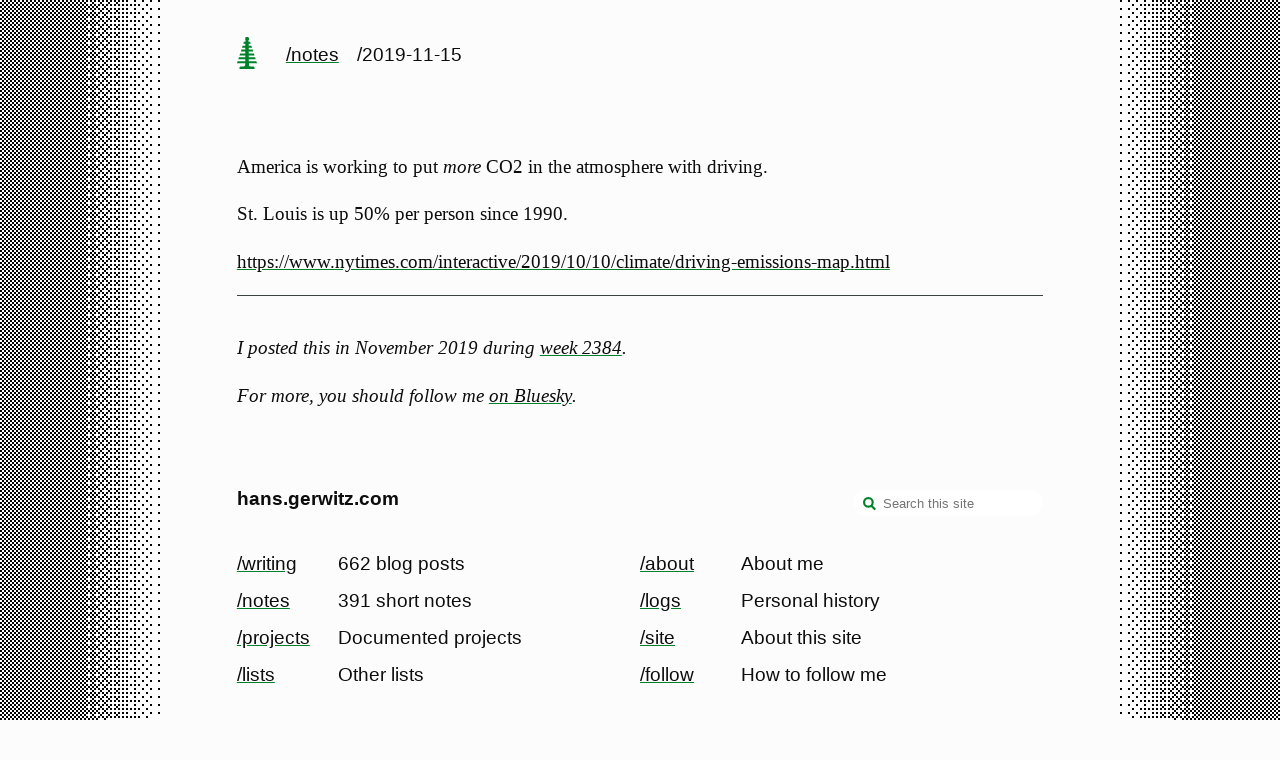

--- FILE ---
content_type: text/html
request_url: https://hans.gerwitz.com/2019/11/15/america-is-working-to-put-more.html
body_size: 1618
content:
<!doctype html>
<html lang="en">
  <head>
    <meta charset="utf-8">
    <meta http-equiv="X-UA-Compatible" content="IE=edge">
    <meta name="viewport" content="width=device-width, initial-scale=1">

    
    
    
    
    <meta name="author" content="Hans Gerwitz">
    <meta name="description" content="Personal web site of Hans Gerwitz. Since 1994.">
    <meta name="generator" content="Eleventy v4.0.0">
    <!-- Open Graph -->
    <meta property="og:type" content="website">
    <meta property="og:url" content="https://hans.gerwitz.com/2019/11/15/america-is-working-to-put-more.html">
    <meta property="og:locale" content="en_NL">
    <meta property="og:title" content="Untitled">
    <meta property="og:description" content="Personal web site of Hans Gerwitz. Since 1994.">
    <meta property="og:image" content="/favicon/tree.png">
    <!-- Twitter -->
    <meta name="twitter:card" content="summary_large_image">
    <meta name="twitter:site" content="@gerwitz">
    <meta name="twitter:creator:id" content="521">
    <meta name="twitter:url" content="https://hans.gerwitz.com/2019/11/15/america-is-working-to-put-more.html">
    <meta name="twitter:title" content="Untitled">
    <meta name="twitter:description" content="Personal web site of Hans Gerwitz. Since 1994.">
    <meta name="twitter:image" content="/favicon/tree.png">
    <link rel="canonical" href="https://hans.gerwitz.com/2019/11/15/america-is-working-to-put-more.html">

    <!-- favicon, etc. -->
    <link rel="apple-touch-icon" sizes="180x180" href="/favicon/apple-touch-icon.png">
    <link rel="manifest" href="/favicon/site.webmanifest">
    <link rel="mask-icon" href="/favicon/safari-pinned-tab.svg" color="#00852B">
    <meta name="msapplication-TileColor" content="#00852B">
    <meta name="theme-color" content="#00852B">

    <!-- webmentions -->
    <link rel="webmention" href="https://webmention.herokuapp.com/api/webmention">

    <!-- RSS feeds -->
    <link rel="alternate" type="application/rss+xml" href="https://hans.gerwitz.com/feeds/notes.rss" title="Hans's Notes">
    

  
  <link rel="stylesheet" href="/css/style.8ec9239d.css">

    

    
  </head>
  <body class="note">
    <div class="dexter"></div>
    <div class="pale">
      <header class="main-header">
        

<a class="site-title" href="/" aria-label="home page"><svg height="32" viewbox="0 0 128 198" xmlns="http://www.w3.org/2000/svg"><path d="M112 198v-8c0-4-4-8-8-8H84c-4 0-8-4-8-8v-12h52l-4-12H75v-12h45l-4-12H75v-12h37l-4-12H75V90h29l-4-12H75V66h21l-4-12H75V42h13l-4-12H74V18h2V6c0-4-6-6-12-6S52 2 52 6v12h2v12H44l-4 12h13v12H36l-4 12h21v12H28l-4 12h29v12H20l-4 12h37v12H12l-4 12h45v12H4l-4 12h52v12c0 4-4 8-8 8H24c-4 0-8 4-8 8v8h96" fill="#00852B" fill-rule="evenodd"/></svg></a>
<div class="breadcrumb">
  
  
  
    
      
      <a class="internal" href="/notes/">/notes</a>
    
  
    
      <span class="internal">/2019-11-15</a>
    
  

</div>

      </header>
      <div class="main">
        
        
<article>

  <div class="content">
    <p>America is working to put <em>more</em> CO2 in the atmosphere with driving.</p>
<p>St. Louis is up 50% per person since 1990.</p>
<p><a href="https://www.nytimes.com/interactive/2019/10/10/climate/driving-emissions-map.html" class="external">https://www.nytimes.com/interactive/2019/10/10/climate/driving-emissions-map.html</a></p>

  <div>

  <div class="signature">
  <p>
    I posted this
    
    in November 2019 during <a href="/weeks/2384/" class="weeklink">week 2384</a>.
  </p><p>
    For more, you should follow me <a href="https://bsky.app/@gerwitz.com" rel="me noreferrer nofollow" class="external">on Bluesky</a>.
  </p>
  </p>
</div>


</article>

        
      </div>
      <footer class="main-footer" id="nav">
        

<div class="footer-topnav">

  
  <a class="homelink" href="/">hans.gerwitz.com</a>
  

  
  <form action="/search/" method="get">
    <div class="search-form" role="search">
      <input type="text" aria-label="Search this site" placeholder="Search this site" autocomplete="off" autocapitalize="off" spellcheck="false" name="q">
      <button type="submit" aria-label="search"><svg xmlns="http://www.w3.org/2000/svg" viewBox="0 0 13 13"><g stroke-width="2" fill="none"><path d="M11.29 11.71l-4-4"/><circle cx="5" cy="5" r="4"/></g></svg></button>
    </div>
  </form>
  
</div>

<div class="sitemap">
  <dl class="published">
    <dt><a class="internal" href="/writing/">/writing</a></dt>
    <dd>662 blog posts</dd>

    <dt><a class="internal" href="/notes/">/notes</a></dt>
    <dd>391 short notes</dd>

    <dt><a class="internal" href="/projects/">/projects</a></dt>
    <dd>Documented projects</dd>

    <dt><a class="internal" href="/lists/">/lists</a></dt>
    <dd>Other lists</dd>
  </dl>

  <dl class="personal">
    <dt><a class="internal" href="/about/">/about</a></dt>
    <dd>About me</dd>

    <dt><a class="internal" href="/logs/">/logs</a></dt>
    <dd>Personal history</dd>

    <dt><a class="internal" href="/site/">/site</a></dt>
    <dd>About this site</dd>

    <dt><a class="internal" href="/follow/">/follow</a></dt>
    <dd>How to follow me</dd>
  </dl>
</div>

<div class="fineprint">
  The contents of hans.gerwitz.com are <a href="/site/#rights" rel="license">licensed CC-BY-4.0</a>.
<!--
  <a href="https://hits.sh/hans.gerwitz.com/" class="hitcounter"><img alt="Hits" src="https://hits.sh/hans.gerwitz.com/2019/11/15/america-is-working-to-put-more.html.svg?view=today-total&style=flat-square&label=HITS&color=white&labelColor=black"/></a>
  -->
</div>

      </footer>
      </div>
    <div class="sinister"></div>
  </body>
</html>


--- FILE ---
content_type: text/css
request_url: https://hans.gerwitz.com/css/style.8ec9239d.css
body_size: 2731
content:
:root{--pale-size:960px;--pale-margin:6vw;--textwidth-simple:80%;--textwidth-sidenotes:66%;--bp-liminal-value:768px;--bp-full-value:960px;--page-color:#fcfcfc;--dark-page-color:#1c211e;--text-color:#0d0d0d;--dark-text-color:#fff;--heading-color:#3b443e;--meta-color:#3b443e;--accent-color:#00802b;--base-font:"Source Sans",sans-serif;--copy-font:"STIX Two Text",serif;--title-font:"Source Sans",sans-serif;--light-font-weight:200;--regular-font-weight:400;--bold-font-weight:700;--title-font-weight:700;--transition-duration:.3s;--transition-timing:ease}@media (prefers-color-scheme:dark){:root{--page-color:var(--dark-page-color);--text-color:var(--dark-text-color);--heading-color:var(--dark-text-color);--meta-color:var(--dark-text-color)}}body{grid-template-columns:1fr min(var(--pale-size),100%)1fr;height:100%;min-height:100vh;margin:0;display:grid}.pale{flex-direction:column;grid-column:2;min-height:100vh;display:flex}.main-header{flex-grow:0;flex-shrink:0}.main{flex-grow:1;flex-shrink:0}.main-footer{flex-grow:0;flex-shrink:0}body{background:var(--page-color);color:var(--text-color);font-family:var(--base-font);font-size:1rem;line-height:1.6rem}.pale{margin-left:var(--pale-margin);margin-right:var(--pale-margin)}.dexter{background:url([data-uri]) 100% 0 repeat-y,url([data-uri]) right 76px top}.sinister{background:url([data-uri]) 0 0 repeat-y,url([data-uri]) 76px 0}@media (prefers-color-scheme:dark){.dexter,.sinister{background:var(--page-color)}}.main-header{font-variant-numeric:lining-nums proportional-nums;padding-top:32px;padding-bottom:3rem;font-size:1rem}.main-header .site-title,.main-header .breadcrumb{display:inline-block;bottom:0}.main-header .site-title{padding-top:5px}.main-header .site-title svg *{fill:var(--accent-color)}.main-header a.site-title:hover{background-color:var(--accent-color);color:var(--page-color)}.main-header a.site-title:hover svg *{fill:var(--page-color)}.main-header .breadcrumb *{float:left;border:none;margin-left:1rem;display:block}section.emphasis>p,div.emphasis>p{font-size:larger}.search-form{width:190px;height:26px;position:relative}.search-form input{z-index:5;border:none;border-radius:15px;width:100%;height:100%;padding:0 2px 0 30px;position:absolute;top:0;left:0}.search-form button{z-index:10;background:0 0;border:none;width:26px;height:26px;position:absolute;top:2px;left:4px}.search-form button svg *{stroke:var(--accent-color)}.main-footer{font-variant-numeric:lining-nums proportional-nums;margin-top:36px;padding-top:16px}.main-footer .footer-topnav{width:100%;height:32px;position:relative}.main-footer .footer-topnav .homelink{font-weight:var(--bold-font-weight);padding-top:4px;text-decoration:none;display:inline-block}.main-footer .footer-topnav .homelink svg *{fill:var(--page-color)}.main-footer .footer-topnav .homelink:hover svg *{fill:var(--accent-color)}.main-footer .footer-topnav .search-form{position:absolute;bottom:-4px;right:0}.main-footer .footer-topnav .search-form.home{right:unset;left:0}.main-footer .sitemap{clear:both;width:100%;padding-top:18px;padding-bottom:18px}.main-footer .sitemap>dl{width:50%}.main-footer .sitemap>dl dt{clear:left;float:left;min-width:25%;padding-bottom:8px}.main-footer .sitemap>dl dd{clear:right;padding-bottom:8px;display:none}@media (min-width:768px){.main-footer .sitemap>dl dd{display:inherit}}.main-footer .sitemap dl.published{clear:left;float:left}.main-footer .sitemap dl.personal{clear:right;float:right}.main-footer .fineprint{clear:both;padding-top:18px;font-size:small;font-style:italic}.main-footer .fineprint .hitcounter{clear:both;margin:0;padding:0}.main-footer .fineprint .hitcounter:hover{box-shadow:none;text-decoration:none}.main-footer .fineprint .hitcounter img{border:solid 1px var(--text-color)}html{font-family:sans-serif;font-size:14pt;font-weight:var(--regular-font-weight);-webkit-text-size-adjust:100%;font-variant-numeric:oldstyle-nums proportional-nums}h1,h2,h3{font-family:var(--title-font);font-weight:var(--title-font-weight);font-variant-numeric:lining-nums proportional-nums}h1{margin-top:1rem;margin-bottom:1rem;font-size:3.5rem;line-height:4rem}h2{margin-top:4rem;margin-bottom:.8rem;font-size:1.6875rem;line-height:2.4rem}h3{font-size:1.3rem}p{font-family:var(--copy-font)}.epigraph{margin:4rem 0}.epigraph blockquote{margin:2rem 0;font-style:italic}.epigraph blockquote footer{font-style:normal}:root{--timeline-left:100px;--timeline-line:4px;--timeline-dot:24px;--timeline-padding:48px}.timeline .toggles input{-webkit-transform:translateZ(0)}.timeline ol{margin-left:var(--timeline-left);padding-left:var(--timeline-padding);list-style-type:none;position:relative}.timeline ol:before{content:"";top:calc(var(--timeline-dot)/2);left:calc(var(--timeline-line)*-1);width:var(--timeline-line);background:linear-gradient(var(--page-color)0,var(--text-color)18px,var(--text-color)100%);height:100%;position:absolute}.timeline ol li{width:100%;position:relative}.timeline ol li time{width:calc(var(--timeline-left) - var(--timeline-padding));left:calc(var(--timeline-left)*-1 - var(--timeline-line) - var(--timeline-padding));text-align:right;padding-right:var(--timeline-padding);opacity:0;transition:opacity .5s ease-in;position:absolute}.timeline ol li time.first{opacity:1}.timeline ol li:before{content:"";width:calc(var(--timeline-dot) - (var(--timeline-line)*2));height:calc(var(--timeline-dot) - (var(--timeline-line)*2));left:calc(var(--timeline-padding)*-1 - var(--timeline-line)/2 - var(--timeline-dot)/2);margin-top:calc(var(--timeline-dot)/-2);border:var(--timeline-line)solid var(--text-color);background-color:var(--page-color);border-radius:50%;transition:background-color .5s ease-in;display:block;position:absolute;top:50%}.timeline ol li:hover:before{background-color:var(--text-color);transition:background-color .5s ease-out}.timeline ol li p{display:inline}.timeline ol li .map-link{opacity:0;transition:opacity .5s ease-in}.timeline ol li:hover .map-link{opacity:1;transition:opacity .5s ease-out}.timeline ol li a{text-decoration:none;display:inline}.timeline.reverse ol:before{top:calc(var(--timeline-dot)/-2)}article>p,article>ul{float:left;clear:left;width:100%}@media (min-width:768px){article>p,article>ul{width:var(--textwidth-simple)}}@media (min-width:960px){article>p,article>ul{width:var(--textwidth-sidenotes)}}article>p a.sidenote-ref,article>ul a.sidenote-ref{vertical-align:super;color:var(--meta-color);pointer-events:inherit;cursor:pointer;font-size:.83em;line-height:0;text-decoration:none}article>p a.sidenote-ref:hover,article>ul a.sidenote-ref:hover{color:var(--accent-color);background-color:inherit;box-shadow:none}@media (min-width:960px){article>p a.sidenote-ref,article>ul a.sidenote-ref{pointer-events:none;cursor:default}}.sidenote{float:left;vertical-align:baseline;width:100%;font-size:1rem;font-family:var(--base-font);font-size:var(--textwidth-sidenotes);padding-top:.75em;padding-left:1rem;line-height:1rem;position:relative}@media (min-width:768px){.sidenote{width:var(--textwidth-simple)}}@media (min-width:960px){.sidenote{float:right;clear:right;width:calc(100% - var(--textwidth-sidenotes));margin-top:1em;padding-left:3rem}}.sidenote .sidenote-ref{float:left;color:var(--meta-color);margin-left:-1rem}.sidenote p{clear:none}article>*,footer{clear:both}:root{--page-color:#fcfcfc;--text-color:#0d0d0d;--heading-color:#3b443e;--meta-color:#3b443e;--accent-color:#00802b}@media (prefers-color-scheme:dark){:root{--page-color:#1c211e;--text-color:#fff;--heading-color:#fff;--meta-color:#fff;--accent-color:#00802b}}*{box-sizing:border-box;font-kerning:auto}p{-webkit-hyphens:auto;hyphens:auto;hyphenate-limit-chars:10 5 4;-webkit-hyphenate-limit-before:5;-webkit-hyphenate-limit-after:4;-ms-hyphenate-limit-chars:10 5 4;margin-bottom:1rem;position:relative}a{color:inherit}h1,h2,h3,h4{color:var(--heading-color)}article blockquote{padding-left:15px}article blockquote :last-child{margin-bottom:0}:not(figure.quotation)>blockquote{border-left:.3em solid;border-color:var(--accent-color)}figure.quotation{border-left:.3em solid;border-color:var(--accent-color);padding-left:1em}figure.quotation blockquote{margin:0}figure.quotation figcaption{text-align:left}figure.quotation figcaption:before{content:"— "}figure{padding:0;position:relative}figure iframe{margin:0 auto;display:block}figcaption{font-family:var(--base-font);text-align:center;padding:.5rem;font-size:80%;line-height:1.3rem}hr{background:#111;border:0;width:100%;height:1px;margin:4rem 0}pre{margin-left:2.5%;font-size:90%;overflow-x:auto}img{max-width:100%}div.hidden{display:none}a{text-decoration:underline;text-decoration-thickness:2px;-webkit-text-decoration-color:var(--accent-color);text-decoration-color:var(--accent-color);margin-left:-.25rem;margin-right:-.25rem;padding-left:.25rem;padding-right:.25rem;position:relative}.internal{font-family:var(--title-font);padding-top:3px}a:hover{color:var(--page-color);background-color:var(--accent-color);box-shadow:0 0 .5rem .5rem var(--page-color)}a.sticker{display:inline-block}a:hover.sticker{border-color:var(--accent-color)}@media (prefers-color-scheme:dark){a,a:hover{color:inherit;background-color:inherit;box-shadow:none;-webkit-text-decoration-color:inherit;text-decoration-color:inherit}a:hover{text-decoration-thickness:3px}}dt{clear:left;float:left;min-width:25%;padding-bottom:8px}dd{clear:right;padding-bottom:8px}.feed-item{margin-top:3.9rem}.feed-item :first-child :last-child{margin-bottom:0}.feed-item .meta{clear:left;margin-bottom:8px}.meta{font-family:var(--base-font);font-weight:var(--light-font-weight);color:var(--meta-color);font-variant-numeric:lining-nums proportional-nums}.meta a{-webkit-text-decoration-color:var(--meta-color);text-decoration-color:var(--meta-color)}.signature{border-top:solid 1px var(--meta-color);font-variant-numeric:lining-nums proportional-nums;padding-top:1rem;font-style:italic}.signature a.internal{font-weight:inherit}.writing-headline{font-size:1.3rem;font-family:var(--title-font);font-weight:var(--bold-font-weight)}body.weeks-index ol{padding-left:0}body.weeks-index ol li{list-style-type:none}svg.map .pin{fill:var(--accent-color);stroke:none}svg.map .h3cell{fill:var(--accent-color);stroke:var(--accent-color)}::selection{background-color:var(--accent-color);color:var(--dark-text-color)}